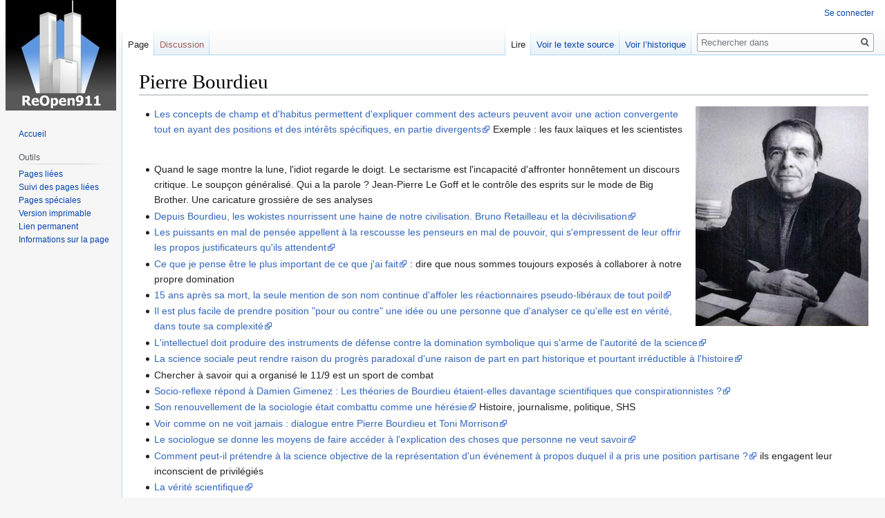

--- FILE ---
content_type: text/html; charset=UTF-8
request_url: http://wiki.reopen911.info/index.php?title=Pierre_Bourdieu
body_size: 12411
content:

<!DOCTYPE html>
<html class="client-nojs" lang="fr" dir="ltr">
<head>
<meta charset="UTF-8"/>
<title>Pierre Bourdieu — </title>
<script>document.documentElement.className="client-js";RLCONF={"wgBreakFrames":!1,"wgSeparatorTransformTable":[",\t."," \t,"],"wgDigitTransformTable":["",""],"wgDefaultDateFormat":"dmy","wgMonthNames":["","janvier","février","mars","avril","mai","juin","juillet","août","septembre","octobre","novembre","décembre"],"wgRequestId":"0da76f941eb96df2421cb5ee","wgCSPNonce":!1,"wgCanonicalNamespace":"","wgCanonicalSpecialPageName":!1,"wgNamespaceNumber":0,"wgPageName":"Pierre_Bourdieu","wgTitle":"Pierre Bourdieu","wgCurRevisionId":106249,"wgRevisionId":106249,"wgArticleId":1118,"wgIsArticle":!0,"wgIsRedirect":!1,"wgAction":"view","wgUserName":null,"wgUserGroups":["*"],"wgCategories":[],"wgPageContentLanguage":"fr","wgPageContentModel":"wikitext","wgRelevantPageName":"Pierre_Bourdieu","wgRelevantArticleId":1118,"wgIsProbablyEditable":!1,"wgRelevantPageIsProbablyEditable":!1,"wgRestrictionEdit":[],"wgRestrictionMove":[]};RLSTATE={"site.styles":"ready","noscript":"ready",
"user.styles":"ready","user":"ready","user.options":"loading","skins.vector.styles.legacy":"ready"};RLPAGEMODULES=["site","mediawiki.page.startup","mediawiki.page.ready","skins.vector.legacy.js"];</script>
<script>(RLQ=window.RLQ||[]).push(function(){mw.loader.implement("user.options@1hzgi",function($,jQuery,require,module){/*@nomin*/mw.user.tokens.set({"patrolToken":"+\\","watchToken":"+\\","csrfToken":"+\\"});mw.user.options.set({"variant":"fr"});
});});</script>
<link rel="stylesheet" href="/load.php?lang=fr&amp;modules=skins.vector.styles.legacy&amp;only=styles&amp;skin=vector"/>
<script async="" src="/load.php?lang=fr&amp;modules=startup&amp;only=scripts&amp;raw=1&amp;skin=vector"></script>
<meta name="generator" content="MediaWiki 1.35.3"/>
<link rel="shortcut icon" href="/images/favicon.ico"/>
<link rel="search" type="application/opensearchdescription+xml" href="/opensearch_desc.php" title=" (fr)"/>
<link rel="EditURI" type="application/rsd+xml" href="http://wiki.reopen911.info/api.php?action=rsd"/>
<link rel="alternate" type="application/atom+xml" title="Flux Atom de " href="/index.php?title=Sp%C3%A9cial:Modifications_r%C3%A9centes&amp;feed=atom"/>
<!--[if lt IE 9]><script src="/resources/lib/html5shiv/html5shiv.js"></script><![endif]-->
</head>
<body class="mediawiki ltr sitedir-ltr mw-hide-empty-elt ns-0 ns-subject page-Pierre_Bourdieu rootpage-Pierre_Bourdieu skin-vector action-view skin-vector-legacy">
<div id="mw-page-base" class="noprint"></div>
<div id="mw-head-base" class="noprint"></div>
<div id="content" class="mw-body" role="main">
	<a id="top"></a>
	<div id="siteNotice" class="mw-body-content"></div>
	<div class="mw-indicators mw-body-content">
	</div>
	<h1 id="firstHeading" class="firstHeading" lang="fr">Pierre Bourdieu</h1>
	<div id="bodyContent" class="mw-body-content">
		<div id="siteSub" class="noprint">De </div>
		<div id="contentSub"></div>
		<div id="contentSub2"></div>
		
		<div id="jump-to-nav"></div>
		<a class="mw-jump-link" href="#mw-head">Sauter à la navigation</a>
		<a class="mw-jump-link" href="#searchInput">Sauter à la recherche</a>
		<div id="mw-content-text" lang="fr" dir="ltr" class="mw-content-ltr"><div class="mw-parser-output"><div class="floatright"><a href="/index.php?title=Fichier:Bourdieu.jpg" class="image"><img alt="Bourdieu.jpg" src="/images/thumb/d/d6/Bourdieu.jpg/250px-Bourdieu.jpg" decoding="async" width="250" height="318" srcset="/images/d/d6/Bourdieu.jpg 1.5x" /></a></div>
<ul><li><a rel="nofollow" class="external text" href="https://lmsi.net/Des-fossoyeurs-malhonnetes">Les concepts de champ et d'habitus permettent d'expliquer comment des acteurs peuvent avoir une action convergente tout en ayant des positions et des intérêts spécifiques, en partie divergents</a> Exemple&#160;: les faux laïques et les scientistes</li></ul>
<p><br />
</p>
<ul><li>Quand le sage montre la lune, l'idiot regarde le doigt. Le sectarisme est l'incapacité d'affronter honnêtement un discours critique. Le soupçon généralisé. Qui a la parole&#160;? Jean-Pierre Le Goff et le contrôle des esprits sur le mode de Big Brother. Une caricature grossière de ses analyses</li>
<li><a rel="nofollow" class="external text" href="https://twitter.com/telematin/status/1661610103202783232">Depuis Bourdieu, les wokistes nourrissent une haine de notre civilisation. Bruno Retailleau et la décivilisation</a></li>
<li><a rel="nofollow" class="external text" href="http://twitter.com/__sonneper/status/1057925059837394944">Les puissants en mal de pensée appellent à la rescousse les penseurs en mal de pouvoir, qui s'empressent de leur offrir les propos justificateurs qu'ils attendent</a></li>
<li><a rel="nofollow" class="external text" href="http://youtu.be/w8AFX1VZJS8?t=11m59s">Ce que je pense être le plus important de ce que j'ai fait</a>&#160;: dire que nous sommes toujours exposés à collaborer à notre propre domination</li>
<li><a rel="nofollow" class="external text" href="http://twitter.com/pierre_bat/status/1356346817286459401">15 ans après sa mort, la seule mention de son nom continue d'affoler les réactionnaires pseudo-libéraux de tout poil</a></li>
<li><a rel="nofollow" class="external text" href="http://www.facebook.com/groups/215136735174733/permalink/3978744758813893/">Il est plus facile de prendre position "pour ou contre" une idée ou une personne que d'analyser ce qu'elle est en vérité, dans toute sa complexité</a></li>
<li><a rel="nofollow" class="external text" href="http://www.monde-diplomatique.fr/2006/05/A/13489">L'intellectuel doit produire des instruments de défense contre la domination symbolique qui s'arme de l'autorité de la science</a></li>
<li><a rel="nofollow" class="external text" href="http://twitter.com/mdiplo/status/1147023808332750850">La science sociale peut rendre raison du progrès paradoxal d'une raison de part en part historique et pourtant irréductible à l'histoire</a></li>
<li>Chercher à savoir qui a organisé le 11/9 est un sport de combat</li>
<li><a rel="nofollow" class="external text" href="http://twitter.com/socio_reflexe/status/1155048760747134976">Socio-reflexe répond à Damien Gimenez&#160;: Les théories de Bourdieu étaient-elles davantage scientifiques que conspirationnistes&#160;?</a></li>
<li><a rel="nofollow" class="external text" href="https://www.monde-diplomatique.fr/2022/01/BOURDIEU/64218">Son renouvellement de la sociologie était combattu comme une hérésie</a> Histoire, journalisme, politique, SHS</li>
<li><a rel="nofollow" class="external text" href="http://twitter.com/Bourdieuhommage/status/1158753105317642240">Voir comme on ne voit jamais&#160;: dialogue entre Pierre Bourdieu et Toni Morrison</a></li>
<li><a rel="nofollow" class="external text" href="http://youtu.be/LMhNCz5X2ks?t=188">Le sociologue se donne les moyens de faire accéder à l'explication des choses que personne ne veut savoir</a></li>
<li><a rel="nofollow" class="external text" href="http://www.monde-diplomatique.fr/1996/04/BOURDIEU/5425">Comment peut-il prétendre à la science objective de la représentation d'un événement à propos duquel il a pris une position partisane&#160;?</a> ils engagent leur inconscient de privilégiés</li>
<li><a rel="nofollow" class="external text" href="http://twitter.com/UnMondeRiant/status/1096536433836339200">La vérité scientifique</a></li>
<li><a rel="nofollow" class="external text" href="https://twitter.com/GiryJohan/status/1468615525966168065">L'art de l'invention scientifique</a></li>
<li><a rel="nofollow" class="external text" href="http://twitter.com/AlexisGhosn/status/1230940676105396226">Ce que l'histoire a fait, l'histoire peut le défaire</a></li>
<li><a rel="nofollow" class="external text" href="http://twitter.com/islamosympa/status/1169228825370267648">Le voile</a></li>
<li>Tout se passe comme si...</li>
<li><a rel="nofollow" class="external text" href="http://www.lemonde.fr/sciences/article/2012/06/16/l-appel-d-heidelberg-une-initiative-fumeuse_1719614_1650684.html">Il a signé l'appel des scientistes (Heidelberg)</a></li>
<li><a rel="nofollow" class="external text" href="http://twitter.com/SocioTonyo/status/1166651514070470657">Bourdieu et les neurosciences</a> <a rel="nofollow" class="external text" href="http://blog.mondediplo.net/2017-10-13-Le-Nobel-l-economie-et-les-neurosciences">Lordon</a></li>
<li><a rel="nofollow" class="external text" href="http://www.liberation.fr/checknews/2019/11/15/pierre-bourdieu-avait-il-qualifie-alain-finkielkraut-de-sous-philosophe_1763535">Ils s'approprient l'espace public et en chassent ceux qui ont des choses à dire</a></li>
<li>Toutes nos préférences sont liées entre elles (et toutes les luttes sont liées entre elles)</li>
<li><a rel="nofollow" class="external text" href="http://journals.openedition.org/nuevomundo/65537">L'insoumission en héritage</a></li>
<li><a rel="nofollow" class="external text" href="http://twitter.com/ManuelFail/status/707329163548626944">Il se réclame du progrès mais il glorifie l'archaïque loi du plus fort</a></li>
<li><a rel="nofollow" class="external text" href="http://twitter.com/YiorgosVa/status/1060577195192672256">L'Europe ne dit pas ce qu'elle fait; elle ne fait pas ce qu'elle dit. Elle dit ce qu'elle ne fait pas; elle fait ce qu'elle ne dit pas</a></li></ul>
<div class="floatright"><a href="/index.php?title=Fichier:Mondains.jpeg" class="image"><img alt="Mondains.jpeg" src="/images/thumb/7/7b/Mondains.jpeg/350px-Mondains.jpeg" decoding="async" width="350" height="360" srcset="/images/thumb/7/7b/Mondains.jpeg/525px-Mondains.jpeg 1.5x, /images/7/7b/Mondains.jpeg 2x" /></a></div>
<ul><li><a rel="nofollow" class="external text" href="http://twitter.com/monachollet/status/1098245662997704707">Les demi-savants pas très cultivés qui se font les défenseurs d'une culture qu'ils n'ont pas, pour marquer la différence d'avec ceux qui l'ont encore moins qu'eux</a></li>
<li><a rel="nofollow" class="external text" href="http://www.monde-diplomatique.fr/2012/01/BOURDIEU/47159">La fabrique des débats publics</a>&#160;: Ils doivent à la fois produire un discours et produire la croyance dans l'universalité de leur discours</li>
<li><a rel="nofollow" class="external text" href="http://twitter.com/ReOpen911_info/status/1157935193107378176">Dis nous ce que tu penses du débat sur le 11/9 et on te dira qui tu es</a> <a rel="nofollow" class="external autonumber" href="http://www.lepoint.fr/high-tech-internet/dis-moi-ce-que-tu-cherches-sur-google-je-te-dirais-quel-confine-tu-es-09-05-2020-2374833_47.php">[1]</a> (Le goût, c'est le dégoût du goût des autres) <a rel="nofollow" class="external autonumber" href="http://twitter.com/r_macherel/status/1224966959881707521">[2]</a> <a rel="nofollow" class="external text" href="http://twitter.com/Philochemins/status/1315951146784239617">ils expriment une position dans le monde social</a> <a rel="nofollow" class="external text" href="http://www.facebook.com/watch/?v=1952661571566353">Bacri et le goût des autres</a> <a rel="nofollow" class="external autonumber" href="https://twitter.com/bestiaire_le/status/1507331423912574978">[3]</a> <a rel="nofollow" class="external text" href="https://x.com/thomas_guenole/status/1836077914489569728">On se défini par ce qu'on n'est pas (Guénolé)</a></li>
<li><a rel="nofollow" class="external text" href="http://twitter.com/fAtreyu/status/1378012888116367364">Pourquoi les gens qui s’aiment sont-ils toujours un peu les mêmes&#160;?</a></li>
<li><a rel="nofollow" class="external text" href="http://www.franceculture.fr/emissions/la-grande-table-2eme-partie/bourdieu-refait-le-match-avec-marc-joly">Le sociologue en permanence se prend pour objet et retourne contre lui-même les outils d'objectivation qu'il construit (14'40)</a></li>
<li><a rel="nofollow" class="external text" href="http://twitter.com/LeonTrotskill/status/1219638686490468352">La sociologie, c'est une culture de fight</a></li>
<li><a rel="nofollow" class="external text" href="http://twitter.com/Gjpvernant/status/1178609652550045696">Autonomie du champ scientifique vis-à-vis des pouvoirs</a></li>
<li><a rel="nofollow" class="external text" href="http://twitter.com/ArSaintMartin/status/1200545020555808776">Les "sociologues de gouttières"</a></li>
<li><a rel="nofollow" class="external text" href="http://twitter.com/tnzn00/status/1225422484654247936">Comparaison Bourdieu/Darwin</a></li>
<li><a rel="nofollow" class="external text" href="http://twitter.com/ValeryRasplus/status/1195449571880640512">Il faut se renseigner avant de parler d'un sujet (banlieues)</a></li>
<li><a rel="nofollow" class="external text" href="http://www.cairn.info/revue-zilsel-2018-2-page-281.htm">L'histoire singulière de la raison scientifique</a></li>
<li><a rel="nofollow" class="external text" href="http://twitter.com/adahyot/status/1206617871683592195">On ne peut combattre efficacement la technocratie qu'en l'affrontant sur son terrain privilégié, celui de la science</a> ///</li>
<li><a rel="nofollow" class="external text" href="http://www.reopen911.info/11-septembre/le-scepticisme-scientifique-applique-au-11-septembre/#b9">Extrait d'un de nos articles</a>&#160;: La sociologie permet de faire un travail de dévoilement <a rel="nofollow" class="external text" href="http://youtu.be/w8AFX1VZJS8?t=3m04s">qui consiste</a> à "mettre au jour des choses que d'une certaine façon tout le monde sait, mais à un niveau de profondeur où on ne va plus chercher". Mediapart <a rel="nofollow" class="external text" href="http://www.mediapart.fr/journal/culture-idees/071017/sociologie-le-danger-de-la-pseudo-neutralite?onglet=full">indique</a> que Bronner juge "la sociologie de Bourdieu responsable de la montée du complotisme", et Taguieff <a rel="nofollow" class="external text" href="http://www.monde-diplomatique.fr/2015/06/A/53082">estime</a> que "le paradigme de la pensée de Bourdieu est un modèle conspirationniste"</li>
<li><a rel="nofollow" class="external text" href="http://twitter.com/mdiplo/status/1270388689923911683">La nouvelle vulgate planétaire</a> Les Etats-Unis refaçonnent le monde à leur image, colonisation mentale, Washington consensus, discours fondé dans la croyance qui mime la science, l'apparence de la raison</li>
<li><a rel="nofollow" class="external text" href="http://twitter.com/GiryJohan/status/1292718962686468096">Le plaisir de se sentir malin, démystifié et démystificateur, est au principe de beaucoup d'erreurs scientifiques</a></li>
<li><a rel="nofollow" class="external text" href="http://www.monde-diplomatique.fr/2002/02/BOURDIEU/8602">Il faut prendre des risques. Il faut de l'imagination et du courage</a> =&gt; de nouveaux contenus, buts et moyens internationaux d'action. <a rel="nofollow" class="external text" href="https://twitter.com/EditionsAgone/status/1470094357764227079">Pour un savoir engagé</a> SHS et militantisme constituent les deux faces d'un même travail</li>
<li><a rel="nofollow" class="external text" href="http://www.cairn.info/feuilleter.php?ID_ARTICLE=DEC_FOUCA_2020_01_0001">L'obscurantisme est revenu mais cette fois, nous avons affaire à des gens qui se recommandent de la raison. Là devant, on ne peut pas se taire</a> <a rel="nofollow" class="external autonumber" href="http://twitter.com/cdion/status/1341716010680934403">[4]</a></li></ul>
<div class="floatright"><a href="/index.php?title=Fichier:Self_made_man.jpeg" class="image"><img alt="Self made man.jpeg" src="/images/thumb/8/8a/Self_made_man.jpeg/350px-Self_made_man.jpeg" decoding="async" width="350" height="220" srcset="/images/thumb/8/8a/Self_made_man.jpeg/525px-Self_made_man.jpeg 1.5x, /images/8/8a/Self_made_man.jpeg 2x" /></a></div>
<ul><li><a rel="nofollow" class="external text" href="http://twitter.com/Kum0kun/status/1329724598846443520">Son graphique n'est pas rigoureux donc la socio ne l'est pas non plus</a></li>
<li><a rel="nofollow" class="external text" href="http://twitter.com/Laelia_Ve/status/1347802032711766016">L'intellectuel médiatique</a></li>
<li><a rel="nofollow" class="external text" href="http://twitter.com/franceculture/status/1340205578631692288">L'anticomplotisme permet de se distinguer de ceux qui ne s'en réclament pas</a></li>
<li><a rel="nofollow" class="external text" href="http://twitter.com/xmolenat/status/1376554319508475913">Le dominé, c'est celui dont on parle.. sans lui</a></li>
<li><a rel="nofollow" class="external text" href="http://1libertaire.free.fr/Bourdieu08.html">La sociologie dérange</a></li>
<li><a rel="nofollow" class="external text" href="http://wiki.reopen911.info/index.php?title=Sp%C3%A9cial%3ARecherche&amp;search=bourdieu&amp;go=Lire">Egalement sur Bourdieu</a></li>
<li><a rel="nofollow" class="external text" href="http://twitter.com/Frere_Lambda/status/1379078545843052544">L'indifférence aux différences</a></li>
<li><a rel="nofollow" class="external text" href="http://twitter.com/LvLouises/status/1382231498573676546">Ne pas céder un pouce aux croyances</a> déconstruction des idées reçues et dévoilement</li>
<li><a rel="nofollow" class="external text" href="http://twitter.com/picharbonnier/status/1379719040646660096">Les prières devant des autels dédiés à Bourdieu</a></li>
<li><a rel="nofollow" class="external text" href="http://twitter.com/Uneheuredepeine/status/1397450660686204930">Les mondains qui disent du mal de Bourdieu</a></li>
<li><a rel="nofollow" class="external text" href="http://twitter.com/Hugolemoine99/status/1398390586202263553">Les memes sur Bourdieu et la sociologie bourdieusienne</a></li>
<li><a rel="nofollow" class="external text" href="http://twitter.com/BibliObs/status/1421729912440778757">Eric Fassin</a></li>
<li><a rel="nofollow" class="external text" href="http://twitter.com/Youbrak/status/1444027327323820033">Le PS a fait la politique qu'elle avait pour mission de contester</a></li>
<li><a rel="nofollow" class="external text" href="https://twitter.com/EditionsAgone/status/1464888011737468935">Sa vision des rapports sociaux est éminemment dérangeante</a></li>
<li><a rel="nofollow" class="external text" href="https://twitter.com/mquijoux/status/1470375238768775179">Les attentes de la culture scolaire</a></li>
<li><a rel="nofollow" class="external text" href="https://twitter.com/NDuvalValachs/status/1480473765205139457">Bourdieu v. Boudon&#160;: la question de l'éducation</a> <a rel="nofollow" class="external text" href="https://x.com/EugenieBastie/status/1810960904495759611">Les chercheurs sont fonctionnaires =&gt; ils veulent plus d'Etat</a></li>
<li><a rel="nofollow" class="external text" href="https://twitter.com/DarkOued/status/1479489829935136774">Conspiracy Watch et le gouvernement mondial invisible (Heinich et Corcuff)</a></li>
<li><a rel="nofollow" class="external text" href="https://www.humanite.fr/videos/debats-et-controverses/pierre-bourdieu/bourdieu-20-ans-apres-monique-pincon-charlot-gisele">Il a permis de penser les différentes formes de domination</a></li>
<li><a rel="nofollow" class="external text" href="https://twitter.com/NMartinBreteau/status/1482422036551110662">Nous pouvons changer le monde, et la science peut nous y aider</a> ///</li>
<li><a rel="nofollow" class="external text" href="https://twitter.com/pierre_bat/status/1484182330499485705">Le wokisme est l'héritier de Bourdieu (Le Temps)</a> Bourdieu, ardent défenseur du mythe du complot capitaliste</li>
<li><a rel="nofollow" class="external text" href="https://twitter.com/bourdieuseries/status/1490929370914951169">La critique de la sociologie critique</a></li>
<li><a rel="nofollow" class="external text" href="https://twitter.com/ethnolectures/status/1484456476257267715">Bourdieu et les jeunes chercheurs</a></li>
<li><a rel="nofollow" class="external text" href="https://www.cp-productions.fr/la-sociologie-est-un-sport-de-combat/">Bourdieu et Bové</a></li>
<li><a rel="nofollow" class="external text" href="https://twitter.com/AlicedeCha1/status/1485347491553947657">Nos goûts nous trahissent plus profondément que nos opinions</a> <a rel="nofollow" class="external autonumber" href="https://twitter.com/hadrienmathoux/status/1742583378661011948">[5]</a></li>
<li><a rel="nofollow" class="external text" href="https://twitter.com/madelen_ina/status/1485250969575170052">La parole officielle</a> Le sceptre est devenu le micro (Homer)</li>
<li><a rel="nofollow" class="external text" href="https://lmsi.net/Des-debats-vraiment-faux-ou">Réflexions sur les "débats télévisés"</a> <a rel="nofollow" class="external text" href="https://twitter.com/acrimed_info/status/1485511961651683333">Agone</a></li>
<li><a rel="nofollow" class="external text" href="https://twitter.com/Telerama/status/1482700366923935745">Il dézinguait les médias</a> La sociologie a le même objet que la politique, mais les mêmes règles de validation que la science. Il cherche à connaîte les limites de sa pensée. On doit aller contre l'opinion commune et contre nos propres œillères sociales ///</li>
<li><a rel="nofollow" class="external text" href="https://twitter.com/AminPerezV/status/1494720619350528000">Combattre en sociologue - La guerre de libération</a></li>
<li><a rel="nofollow" class="external text" href="https://twitter.com/mquijoux/status/1495825896250523653">Il détestait les intellectuels communistes</a></li>
<li><a rel="nofollow" class="external text" href="https://twitter.com/mquijoux/status/1493854890648559618">Les diplômes scolaires</a></li>
<li><a rel="nofollow" class="external text" href="https://twitter.com/BernardLahire/status/1494749439482859523">Retour sur la réflexivité</a> <a rel="nofollow" class="external autonumber" href="https://twitter.com/annabellallouch/status/1576145217391951872">[6]</a> <a rel="nofollow" class="external autonumber" href="https://twitter.com/GiryJohan/status/1660979678830551040">[7]</a></li>
<li><a rel="nofollow" class="external text" href="https://twitter.com/RezaSoufian/status/1498153581421158400">La vérité est un enjeu de luttes</a> <a rel="nofollow" class="external autonumber" href="https://www.cairn.info/revue-internationale-de-philosophie-2002-2-page-245.htm">[8]</a></li>
<li><a rel="nofollow" class="external text" href="https://twitter.com/Viviane_DPR/status/1510562589750738944">Qu'est-ce qu'on a fait à Bourdieu</a></li>
<li><a rel="nofollow" class="external text" href="https://twitter.com/SolenneJouanne2/status/1510945691887185923">Soyons "pragmatistes"</a></li>
<li><a rel="nofollow" class="external text" href="https://twitter.com/pierre_bat/status/1528703235082559489">Eugénie Bastié voit des bourdieusiens partout</a></li>
<li><a rel="nofollow" class="external text" href="https://twitter.com/mquijoux/status/1537380253898788865">L'abstentionnisme est voulu</a></li>
<li><a rel="nofollow" class="external text" href="https://twitter.com/AminPerezV/status/1542139006770679808">Bourdieu contre les ruses de l'impérialisme</a> <a rel="nofollow" class="external text" href="https://twitter.com/EdRaisons_agir/status/1626423314385104896">Circulation internationale des idées et luttes pour l'universel</a></li>
<li><a rel="nofollow" class="external text" href="https://twitter.com/STremblet/status/1563252069049733120">Sa "pensée" permet de nous débarrasser de tout fantasme de grandeur et fait le pari de l'intellectuel collectif</a></li>
<li><a rel="nofollow" class="external text" href="https://twitter.com/lemonde_planete/status/1588559823939026947">La mise en cause croissante des sciences sociales vire parfois à la haine</a></li>
<li><a rel="nofollow" class="external text" href="https://twitter.com/js_carbonell/status/1588953528617545728">Faire la science de la science - La lecture de Marx</a></li>
<li><a rel="nofollow" class="external text" href="https://twitter.com/CedricStolz/status/1607426929900003328">Explication des principaux concepts de sa sociologie</a></li>
<li><a rel="nofollow" class="external text" href="https://www.acrimed.org/-Les-medias-et-la-mort-de-Pierre-Bourdieu-">Acrimed et la mort de Bourdieu</a></li>
<li><a rel="nofollow" class="external text" href="https://twitter.com/GregoireSimpson/status/1629102022996774914">Photo de Bourdieu tout jeunot</a> <a rel="nofollow" class="external text" href="https://twitter.com/mquijoux/status/1635009556853174273">Les mécanismes d'ascension sociale</a></li>
<li><a rel="nofollow" class="external text" href="https://twitter.com/VincentDescomb1/status/1629467865035227137">Les gens qui ont les moyens techniques de s'approprier ce qu'il dit n'ont aucune envie de se l'approprier, et inversement</a> Son rêve est que la sociologie devienne comme les mathématiques</li>
<li><a rel="nofollow" class="external text" href="https://www.youtube.com/watch?v=RQ5s4ZssXQA">Alain Finkielkraut contre Bourdieu</a></li>
<li><a rel="nofollow" class="external text" href="https://twitter.com/Laelia_Ve/status/1648206197688762368">Pour la droite, l'école a produit l'école actuelle (Bellamy)</a> <a rel="nofollow" class="external text" href="https://twitter.com/_Barbure_/status/1648206042797428737">Du sous Bronner</a> <a rel="nofollow" class="external text" href="https://twitter.com/BounouaSamy/status/1648095275762761728">L'illusion du "lector"</a></li>
<li><a rel="nofollow" class="external text" href="https://twitter.com/LBonfils/status/1650481312757678080">Au départ d'une question scientifique, il y a une interrogation personnelle, un enjeu de lutte dans le champs scientifique</a></li>
<li><a rel="nofollow" class="external text" href="https://twitter.com/GiryJohan/status/1660980273649991681">Le sociologue constitue les sujets sociaux ordinaires comme privés de la connaissance du monde social et de la connaissance de leur privation</a></li>
<li><a rel="nofollow" class="external text" href="https://twitter.com/CedricStolz/status/1673717780464517120">Pour comprendre les comportements humains il faut s’intéresser aux "champs" qui les déterminent du dehors</a></li>
<li><a rel="nofollow" class="external text" href="https://twitter.com/CedricStolz/status/1673365579506352130">Ses principaux concepts de la sociologie</a></li>
<li><a rel="nofollow" class="external text" href="https://twitter.com/CedricStolz/status/1679157348194033667">La Boétie, Marx, Weber et Bourdieu expliquent la domination</a></li>
<li><a rel="nofollow" class="external text" href="https://twitter.com/CedricStolz/status/1679862666234408961">La sociologie sert à être plus libres</a></li>
<li><a rel="nofollow" class="external text" href="https://twitter.com/BdGEORGES/status/1686899912166821888">Les faits divers</a></li>
<li><a rel="nofollow" class="external text" href="https://twitter.com/ClemSenechal/status/1731423731195503044">La contestation de la VO n'existe pas vu qu'elle ne passe pas à la télé</a></li>
<li><a rel="nofollow" class="external text" href="https://twitter.com/sco_lumi/status/1744044288957116905">Usul et Lumi présentent son analyse de la télévision</a> On doit sortir de nos citadelles</li>
<li><a rel="nofollow" class="external text" href="https://www.blast-info.fr/articles/2024/conspiracy-watch-4-menager-macron-accabler-les-gilets-jaunes-et-la-gauche-radicale-e-WgYWRRR96vNVag17jz_w">La volonté de ne pas savoir</a></li>
<li><a rel="nofollow" class="external text" href="https://x.com/AnnieVersaire4/status/1811029823155847584">BHL</a></li>
<li><a rel="nofollow" class="external text" href="https://x.com/mdiplo/status/1882488518909350178">En 2025, ça fait 23 ans qu'il nous a quittés</a> Sélection d'archives du Diplo</li>
<li><a rel="nofollow" class="external text" href="https://x.com/LeFigaroTV/status/1910065178412261470">Fabrice contre l'idéologie de Bourdieu</a></li></ul>
<p><br />
</p>
<ul><li><b>Critiques&#160;:</b> <a rel="nofollow" class="external text" href="http://www.revue-ballast.fr/christine-delphy/">Un faux-ami de l'émancipation fémi­nine</a> <a rel="nofollow" class="external autonumber" href="http://twitter.com/OrpheoNegra/status/1225796415982575616">[9]</a> <a rel="nofollow" class="external autonumber" href="http://lmsi.net/D-comme-Delphy">[10]</a> <a rel="nofollow" class="external autonumber" href="http://www.monde-diplomatique.fr/1999/12/DELPHY/3490">[11]</a> <a rel="nofollow" class="external text" href="http://twitter.com/michtosincere/status/1343129914996830209">Abdelmalek Sayad</a> <a rel="nofollow" class="external text" href="http://twitter.com/Laelia_Ve/status/1347496268109590529">Arrogant</a> <a rel="nofollow" class="external text" href="https://twitter.com/Gerome_Truc/status/1484908085923745800">Julie Pagis</a> <a rel="nofollow" class="external autonumber" href="https://twitter.com/andreloez/status/1488513851335360518">[12]</a> <a rel="nofollow" class="external text" href="https://twitter.com/GregoireSimpson/status/1630635506181472256">Christine Delphy</a> <a rel="nofollow" class="external text" href="https://twitter.com/GregoireSimpson/status/1632435806714597379">Gregoire Simpson</a></li></ul>
<p><br />
</p>
<ul><li><a rel="nofollow" class="external text" href="http://wiki.reopen911.info/index.php/Bronner_contre_Bourdieu"><b>Gérald Bronner contre Pierre Bourdieu</b></a></li></ul>
<p><br />
</p>
<ul><li><a href="/index.php?title=Les_principaux_d%C3%A9tracteurs_des_r%C3%A9acs" title="Les principaux détracteurs des réacs">Retour aux principaux détracteurs des réacs</a></li></ul>
<!-- 
NewPP limit report
Cached time: 20251221185425
Cache expiry: 86400
Dynamic content: false
Complications: []
CPU time usage: 0.022 seconds
Real time usage: 0.024 seconds
Preprocessor visited node count: 1/1000000
Post‐expand include size: 0/2097152 bytes
Template argument size: 0/2097152 bytes
Highest expansion depth: 1/40
Expensive parser function count: 0/100
Unstrip recursion depth: 0/20
Unstrip post‐expand size: 0/5000000 bytes
-->
<!--
Transclusion expansion time report (%,ms,calls,template)
100.00%    0.000      1 -total
-->

<!-- Saved in parser cache with key wiki911:pcache:idhash:1118-0!canonical and timestamp 20251221185424 and revision id 106249
 -->
</div></div><div class="printfooter">Récupérée de «&#160;<a dir="ltr" href="http://wiki.reopen911.info/index.php?title=Pierre_Bourdieu&amp;oldid=106249">http://wiki.reopen911.info/index.php?title=Pierre_Bourdieu&amp;oldid=106249</a>&#160;»</div>
		<div id="catlinks" class="catlinks catlinks-allhidden" data-mw="interface"></div>
	</div>
</div>

<div id="mw-navigation">
	<h2>Menu de navigation</h2>
	<div id="mw-head">
		<!-- Please do not use role attribute as CSS selector, it is deprecated. -->
<nav id="p-personal" class="vector-menu" aria-labelledby="p-personal-label" role="navigation" 
	 >
	<h3 id="p-personal-label">
		<span>Outils personnels</span>
	</h3>
	<!-- Please do not use the .body class, it is deprecated. -->
	<div class="body vector-menu-content">
		<!-- Please do not use the .menu class, it is deprecated. -->
		<ul class="vector-menu-content-list"><li id="pt-login"><a href="/index.php?title=Sp%C3%A9cial:Connexion&amp;returnto=Pierre+Bourdieu" title="Nous vous encourageons à vous connecter ; ce n’est cependant pas obligatoire. [o]" accesskey="o">Se connecter</a></li></ul>
		
	</div>
</nav>


		<div id="left-navigation">
			<!-- Please do not use role attribute as CSS selector, it is deprecated. -->
<nav id="p-namespaces" class="vector-menu vector-menu-tabs vectorTabs" aria-labelledby="p-namespaces-label" role="navigation" 
	 >
	<h3 id="p-namespaces-label">
		<span>Espaces de noms</span>
	</h3>
	<!-- Please do not use the .body class, it is deprecated. -->
	<div class="body vector-menu-content">
		<!-- Please do not use the .menu class, it is deprecated. -->
		<ul class="vector-menu-content-list"><li id="ca-nstab-main" class="selected"><a href="/index.php?title=Pierre_Bourdieu" title="Voir le contenu de la page [c]" accesskey="c">Page</a></li><li id="ca-talk" class="new"><a href="/index.php?title=Discussion:Pierre_Bourdieu&amp;action=edit&amp;redlink=1" rel="discussion" title="Discussion au sujet de cette page de contenu (page inexistante) [t]" accesskey="t">Discussion</a></li></ul>
		
	</div>
</nav>


			<!-- Please do not use role attribute as CSS selector, it is deprecated. -->
<nav id="p-variants" class="vector-menu-empty emptyPortlet vector-menu vector-menu-dropdown vectorMenu" aria-labelledby="p-variants-label" role="navigation" 
	 >
	<input type="checkbox" class="vector-menu-checkbox vectorMenuCheckbox" aria-labelledby="p-variants-label" />
	<h3 id="p-variants-label">
		<span>Variantes</span>
	</h3>
	<!-- Please do not use the .body class, it is deprecated. -->
	<div class="body vector-menu-content">
		<!-- Please do not use the .menu class, it is deprecated. -->
		<ul class="menu vector-menu-content-list"></ul>
		
	</div>
</nav>


		</div>
		<div id="right-navigation">
			<!-- Please do not use role attribute as CSS selector, it is deprecated. -->
<nav id="p-views" class="vector-menu vector-menu-tabs vectorTabs" aria-labelledby="p-views-label" role="navigation" 
	 >
	<h3 id="p-views-label">
		<span>Affichages</span>
	</h3>
	<!-- Please do not use the .body class, it is deprecated. -->
	<div class="body vector-menu-content">
		<!-- Please do not use the .menu class, it is deprecated. -->
		<ul class="vector-menu-content-list"><li id="ca-view" class="collapsible selected"><a href="/index.php?title=Pierre_Bourdieu">Lire</a></li><li id="ca-viewsource" class="collapsible"><a href="/index.php?title=Pierre_Bourdieu&amp;action=edit" title="Cette page est protégée.&#10;Vous pouvez toutefois en visualiser la source. [e]" accesskey="e">Voir le texte source</a></li><li id="ca-history" class="collapsible"><a href="/index.php?title=Pierre_Bourdieu&amp;action=history" title="Historique des versions de cette page [h]" accesskey="h">Voir l’historique</a></li></ul>
		
	</div>
</nav>


			<!-- Please do not use role attribute as CSS selector, it is deprecated. -->
<nav id="p-cactions" class="vector-menu-empty emptyPortlet vector-menu vector-menu-dropdown vectorMenu" aria-labelledby="p-cactions-label" role="navigation" 
	 >
	<input type="checkbox" class="vector-menu-checkbox vectorMenuCheckbox" aria-labelledby="p-cactions-label" />
	<h3 id="p-cactions-label">
		<span>Plus</span>
	</h3>
	<!-- Please do not use the .body class, it is deprecated. -->
	<div class="body vector-menu-content">
		<!-- Please do not use the .menu class, it is deprecated. -->
		<ul class="menu vector-menu-content-list"></ul>
		
	</div>
</nav>


			<div id="p-search" role="search">
	<h3 >
		<label for="searchInput">Rechercher</label>
	</h3>
	<form action="/index.php" id="searchform">
		<div id="simpleSearch">
			<input type="search" name="search" placeholder="Rechercher dans " title="Rechercher dans  [f]" accesskey="f" id="searchInput"/>
			<input type="hidden" name="title" value="Spécial:Recherche">
			<input type="submit" name="fulltext" value="Rechercher" title="Rechercher les pages comportant ce texte." id="mw-searchButton" class="searchButton mw-fallbackSearchButton"/>
			<input type="submit" name="go" value="Lire" title="Accédez à une page du même nom si elle existe" id="searchButton" class="searchButton"/>
		</div>
	</form>
</div>

		</div>
	</div>
	
<div id="mw-panel">
	<div id="p-logo" role="banner">
		<a  title="Visiter la page d’accueil" class="mw-wiki-logo" href="/index.php?title=Accueil"></a>
	</div>
	<!-- Please do not use role attribute as CSS selector, it is deprecated. -->
<nav id="p-navigation" class="vector-menu vector-menu-portal portal portal-first" aria-labelledby="p-navigation-label" role="navigation" 
	 >
	<h3 id="p-navigation-label">
		<span>Navigation</span>
	</h3>
	<!-- Please do not use the .body class, it is deprecated. -->
	<div class="body vector-menu-content">
		<!-- Please do not use the .menu class, it is deprecated. -->
		<ul class="vector-menu-content-list"><li id="n-mainpage-description"><a href="/index.php?title=Accueil" title="Accueil général [z]" accesskey="z">Accueil</a></li></ul>
		
	</div>
</nav>


	<!-- Please do not use role attribute as CSS selector, it is deprecated. -->
<nav id="p-tb" class="vector-menu vector-menu-portal portal" aria-labelledby="p-tb-label" role="navigation" 
	 >
	<h3 id="p-tb-label">
		<span>Outils</span>
	</h3>
	<!-- Please do not use the .body class, it is deprecated. -->
	<div class="body vector-menu-content">
		<!-- Please do not use the .menu class, it is deprecated. -->
		<ul class="vector-menu-content-list"><li id="t-whatlinkshere"><a href="/index.php?title=Sp%C3%A9cial:Pages_li%C3%A9es/Pierre_Bourdieu" title="Liste des pages liées qui pointent sur celle-ci [j]" accesskey="j">Pages liées</a></li><li id="t-recentchangeslinked"><a href="/index.php?title=Sp%C3%A9cial:Suivi_des_liens/Pierre_Bourdieu" rel="nofollow" title="Liste des modifications récentes des pages appelées par celle-ci [k]" accesskey="k">Suivi des pages liées</a></li><li id="t-specialpages"><a href="/index.php?title=Sp%C3%A9cial:Pages_sp%C3%A9ciales" title="Liste de toutes les pages spéciales [q]" accesskey="q">Pages spéciales</a></li><li id="t-print"><a href="javascript:print();" rel="alternate" title="Version imprimable de cette page [p]" accesskey="p">Version imprimable</a></li><li id="t-permalink"><a href="/index.php?title=Pierre_Bourdieu&amp;oldid=106249" title="Adresse permanente de cette version de la page">Lien permanent</a></li><li id="t-info"><a href="/index.php?title=Pierre_Bourdieu&amp;action=info" title="Plus d’informations sur cette page">Informations sur la page</a></li></ul>
		
	</div>
</nav>


	
</div>

</div>

<footer id="footer" class="mw-footer" role="contentinfo" >
	<ul id="footer-info" >
		<li id="footer-info-lastmod"> La dernière modification de cette page a été faite le 15 avril 2025 à 13:19.</li>
	</ul>
	<ul id="footer-places" >
		<li id="footer-places-privacy"><a href="/index.php?title=Projet:Politique_de_confidentialit%C3%A9" title="Projet:Politique de confidentialité">Politique de confidentialité</a></li>
		<li id="footer-places-about"><a href="/index.php?title=Projet:%C3%80_propos_de" title="Projet:À propos de">À propos de </a></li>
		<li id="footer-places-disclaimer"><a href="/index.php?title=Projet:Avertissements_g%C3%A9n%C3%A9raux" title="Projet:Avertissements généraux">Avertissements</a></li>
	</ul>
	<ul id="footer-icons" class="noprint">
		<li id="footer-poweredbyico"><a href="https://www.mediawiki.org/"><img src="/resources/assets/poweredby_mediawiki_88x31.png" alt="Powered by MediaWiki" srcset="/resources/assets/poweredby_mediawiki_132x47.png 1.5x, /resources/assets/poweredby_mediawiki_176x62.png 2x" width="88" height="31" loading="lazy"/></a></li>
	</ul>
	<div style="clear: both;"></div>
</footer>



<script>(RLQ=window.RLQ||[]).push(function(){mw.config.set({"wgPageParseReport":{"limitreport":{"cputime":"0.022","walltime":"0.024","ppvisitednodes":{"value":1,"limit":1000000},"postexpandincludesize":{"value":0,"limit":2097152},"templateargumentsize":{"value":0,"limit":2097152},"expansiondepth":{"value":1,"limit":40},"expensivefunctioncount":{"value":0,"limit":100},"unstrip-depth":{"value":0,"limit":20},"unstrip-size":{"value":0,"limit":5000000},"timingprofile":["100.00%    0.000      1 -total"]},"cachereport":{"timestamp":"20251221185425","ttl":86400,"transientcontent":false}}});mw.config.set({"wgBackendResponseTime":82});});</script></body></html>


--- FILE ---
content_type: image/svg+xml
request_url: http://wiki.reopen911.info/skins/Vector/resources/skins.vector.styles/images/external-link-ltr-icon.svg?b4b84
body_size: 388
content:
<?xml version="1.0" encoding="UTF-8"?>
<svg xmlns="http://www.w3.org/2000/svg" width="12" height="12">
	<path fill="#fff" stroke="#36c" d="M1.5 4.518h5.982V10.5H1.5z"/>
	<path fill="#36c" d="M5.765 1H11v5.39L9.427 7.937l-1.31-1.31L5.393 9.35l-2.69-2.688 2.81-2.808L4.2 2.544z"/>
	<path fill="#fff" d="M9.995 2.004l.022 4.885L8.2 5.07 5.32 7.95 4.09 6.723l2.882-2.88-1.85-1.852z"/>
</svg>
